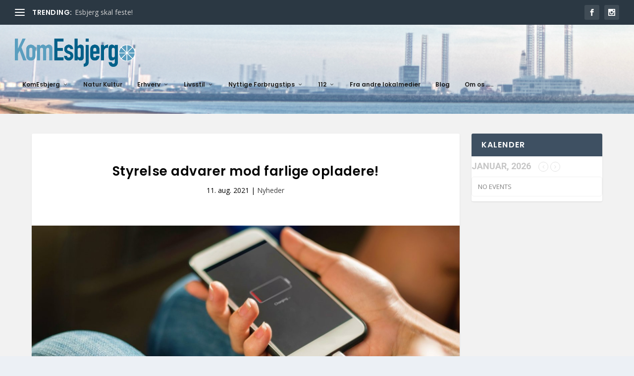

--- FILE ---
content_type: text/javascript
request_url: https://komesbjerg.dk/wp-content/plugins/WP-Speedezy/assets/js/debug.js
body_size: 2559
content:

// global dpppLocalizedDebug

// Hides the debug box, squeezing it into a much smaller box
function dpppHideDebug() {
    'use strict';
    jQuery( '#dppp-hide-debug' ).removeClass( 'dashicons-arrow-down-alt2' );
    jQuery( '#dppp-hide-debug' ).addClass( 'dashicons-update' );
    jQuery( '#dppp-show-debug' ).removeClass( 'dashicons-arrow-up-alt2' );
    jQuery( '#dppp-show-debug' ).addClass( 'dashicons-update' );
    dpppSaveDebugBox( 'hidden' );
    jQuery( '#dppp-debug-box' ).css( 'overflow-y', 'hidden' );
    setTimeout( function () {
        jQuery( '#dppp-debug-content' ).css( 'display', 'none' );
        jQuery( '#dppp-show-debug' ).css( 'display', 'block' );
        jQuery( '#dppp-show-debug-logo' ).css( 'display', 'block' );
    }, 300 );
    jQuery( '#dppp-debug-box' ).css( 'width', '85px' );
    jQuery( '#dppp-debug-box' ).css( 'height', '57px' );
    jQuery( '#dppp-debug-box' ).css( 'padding', '10px' );
}

// Shows the debug box, expanding it from a smaller box to a normal sized one
function dpppShowDebug() {
    'use strict';
    jQuery( '#dppp-hide-debug' ).removeClass( 'dashicons-arrow-down-alt2' );
    jQuery( '#dppp-hide-debug' ).addClass( 'dashicons-update' );
    jQuery( '#dppp-show-debug' ).removeClass( 'dashicons-arrow-up-alt2' );
    jQuery( '#dppp-show-debug' ).addClass( 'dashicons-update' );
    dpppSaveDebugBox( 'shown' );
    jQuery( '#dppp-debug-box' ).css( 'width', '380px' );
    jQuery( '#dppp-debug-box' ).css( 'height', '450px' );
    jQuery( '#dppp-debug-box' ).css( 'padding', '18px' );
    jQuery( '#dppp-show-debug' ).css( 'display', 'none' );
    jQuery( '#dppp-show-debug-logo' ).css( 'display', 'none' );
    jQuery( '#dppp-debug-content' ).css( 'display', 'block' );
    setTimeout( function () {
        jQuery( '#dppp-debug-box' ).css( 'overflow-y', 'auto' );
    }, 500 );
}

// Makes an ajax request to save the current state of the debug box
function dpppSaveDebugBox( state ) {
    'use strict';
    var data;
    data = {
        'action': 'dppp_save_debug_box_action',
        'state': state,
        'security': dpppLocalizedDebug.ajaxNonce
    };
    jQuery.post( dpppLocalizedDebug.ajaxurl, data, function( response ) {
        jQuery( '#dppp-hide-debug' ).removeClass( 'dashicons-update' );
        jQuery( '#dppp-hide-debug' ).addClass( 'dashicons-arrow-down-alt2' );
        jQuery( '#dppp-show-debug' ).removeClass( 'dashicons-update' );
        jQuery( '#dppp-show-debug' ).addClass( 'dashicons-arrow-up-alt2' );
    });
}
